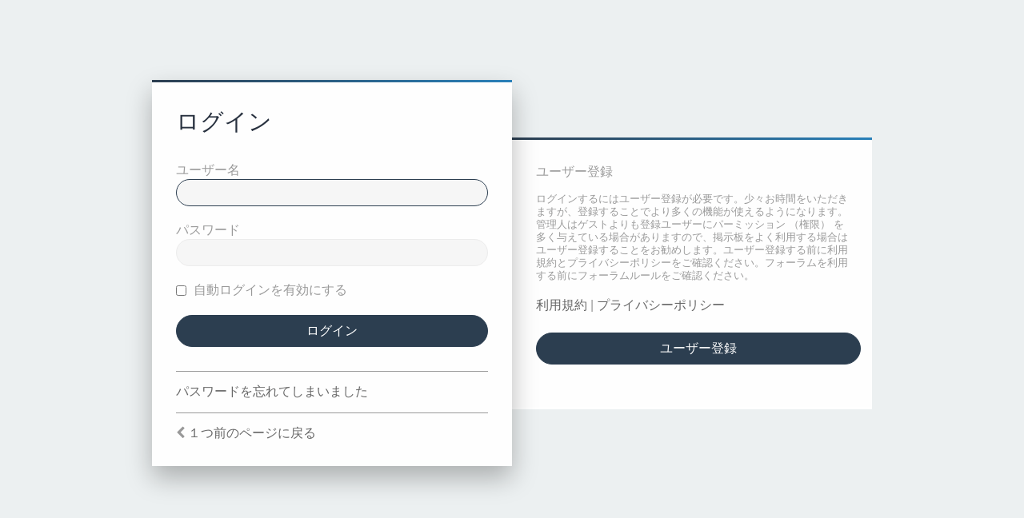

--- FILE ---
content_type: text/html; charset=UTF-8
request_url: https://bb.blogging-life.com/ucp.php?mode=login&redirect=app.php%2Fprivacy-policy&sid=0d77362e5c2b692d88c4e205f7f64d50
body_size: 2957
content:
<!DOCTYPE html>
<html dir="ltr" lang="ja">
<head>
<script> if (localStorage.user_colour_selection === "dark") { document.getElementsByTagName('html')[0].classList.add('fd_dark'); }</script>	
<meta charset="utf-8" />
<meta http-equiv="X-UA-Compatible" content="IE=edge">
<meta name="viewport" content="width=device-width, initial-scale=1" />

<title>ブロギングライフ BB - ユーザーCP - ログイン</title>

	<link rel="alternate" type="application/atom+xml" title="フィード - ブロギングライフ BB" href="/feed?sid=24e3816730ec36958413667bb798efb9">			<link rel="alternate" type="application/atom+xml" title="フィード - 新着トピック" href="/feed/topics?sid=24e3816730ec36958413667bb798efb9">				

	<link rel="icon" href="https://bb.blogging-life.com/ext/planetstyles/flightdeck/store/Blogging Life 192x192.png" />

<!--
	phpBB style name: Milk v2
	Based on style:   Merlin Framework (http://www.planetstyles.net)
-->

<link href="./assets/css/font-awesome.min.css?assets_version=250" rel="stylesheet">
<link href="./styles/Milk_v2/theme/stylesheet.css?assets_version=250" rel="stylesheet">
<link href="./styles/Milk_v2/theme/ja/stylesheet.css?assets_version=250" rel="stylesheet">

<link href="./styles/Milk_v2/theme/blank.css?assets_version=250" rel="stylesheet" class="colour_switch_link"  />

	<link href="./styles/Milk_v2/theme/rounded.css?assets_version=250" rel="stylesheet" />

        	<link href="./styles/Milk_v2/theme/colour-presets/Nighthawk.css?assets_version=250" rel="stylesheet" class="preset_stylesheet">
    


<!--[if lte IE 9]>
	<link href="./styles/Milk_v2/theme/tweaks.css?assets_version=250" rel="stylesheet">
<![endif]-->


<link href="./ext/ger/magicogp/styles/prosilver/theme/magicogp.css?assets_version=250" rel="stylesheet" media="screen">
<link href="./ext/gfksx/ThanksForPosts/styles/prosilver/theme/thanks.css?assets_version=250" rel="stylesheet" media="screen">
<link href="./ext/phpbb/pages/styles/prosilver/theme/pages_common.css?assets_version=250" rel="stylesheet" media="screen">
<link href="./ext/spaceace/roundavatars/styles/all/theme/roundavatars.css?assets_version=250" rel="stylesheet" media="screen">
<link href="./ext/vse/abbc3/styles/all/theme/abbc3_common.min.css?assets_version=250" rel="stylesheet" media="screen">



					<script>
			(function(i,s,o,g,r,a,m){i['GoogleAnalyticsObject']=r;i[r]=i[r]||function(){
			(i[r].q=i[r].q||[]).push(arguments)},i[r].l=1*new Date();a=s.createElement(o),
			m=s.getElementsByTagName(o)[0];a.async=1;a.src=g;m.parentNode.insertBefore(a,m)
			})(window,document,'script','//www.google-analytics.com/analytics.js','ga');

			ga('create', 'UA-57617560-3', 'auto');
									ga('send', 'pageview');
		</script>
	
</head>
<body id="phpbb" class="nojs notouch section-ucp ltr  sidebar-right-only body-layout-Fluid auth-page">

<div class="login_container">
    <div class="login_container_left">
        <div class="login_container_left_section_content fancy_panel animated fadeIn">
        	<div class="login_container_padding login_form">
                <form action="./ucp.php?mode=login&amp;sid=24e3816730ec36958413667bb798efb9" method="post" id="login" data-focus="username">
                    <h2 class="login-title">ログイン</h2>
                
                    <fieldset class="fields1">
                                                <div>
                            <label for="username">ユーザー名</label>
                            <input type="text" tabindex="1" name="username" id="username" size="25" value="" class="inputbox" />
                        </div>
                        <div>
                            <label for="password">パスワード</label>
                            <input type="password" tabindex="2" id="password" name="password" size="25" class="inputbox" autocomplete="off" />
                        </div>
                                                    <div>                    
                                <label for="autologin"><input type="checkbox" name="autologin" id="autologin" tabindex="4" /> 自動ログインを有効にする</label>                            
                            </div>
                                                                
                        <input type="hidden" name="redirect" value="./ucp.php?mode=login&amp;redirect=app.php%2Fprivacy-policy&amp;sid=24e3816730ec36958413667bb798efb9" />
<input type="hidden" name="creation_time" value="1769913297" />
<input type="hidden" name="form_token" value="24c3a31002e96d7d1f22ce2520b2d44d0ceca4c0" />

						
                        <input type="hidden" name="sid" value="24e3816730ec36958413667bb798efb9" />
<input type="hidden" name="redirect" value="app.php/privacy-policy" />

                        <input type="submit" name="login" tabindex="6" value="ログイン" class="button2 specialbutton" />
                    </fieldset>            
                </form>
                                                	<div class="login_form_forgot_link">
						<a href="/user/forgot_password?sid=24e3816730ec36958413667bb798efb9">パスワードを忘れてしまいました</a>
                    </div>
                				  
                <div class="login_form_forgot_link">
                    <i class="fa fa-chevron-left" aria-hidden="true"></i> <a href="./index.php?sid=24e3816730ec36958413667bb798efb9">１つ前のページに戻る</a>
                </div>                              
            </div>
        </div>
    </div>
    
	    <div class="login_container_right">
        <div class="login_container_right_section_content fancy_panel animated fadeIn"> 
			<div class="login_container_padding"> 
                <h3>ユーザー登録</h3>
                <p class="login_container_info">ログインするにはユーザー登録が必要です。少々お時間をいただきますが、登録することでより多くの機能が使えるようになります。管理人はゲストよりも登録ユーザーにパーミッション （権限） を多く与えている場合がありますので、掲示板をよく利用する場合はユーザー登録することをお勧めします。ユーザー登録する前に利用規約とプライバシーポリシーをご確認ください。フォーラムを利用する前にフォーラムルールをご確認ください。</p>
                <p><strong><a href="./ucp.php?mode=terms&amp;sid=24e3816730ec36958413667bb798efb9">利用規約</a> | <a href="./ucp.php?mode=privacy&amp;sid=24e3816730ec36958413667bb798efb9">プライバシーポリシー</a></strong></p>
                <p><a href="./ucp.php?mode=register&amp;sid=24e3816730ec36958413667bb798efb9" class="button2 specialbutton">ユーザー登録</a></p>
            </div> 
        </div>
    </div> 
	             

</div><!-- /.login_container -->

<script type="text/javascript">

</script>


            <div>
                <a id="bottom" class="anchor" accesskey="z"></a>
                            </div>

            <script type="text/javascript" src="./assets/javascript/jquery-3.7.1.min.js?assets_version=250"></script>

            
            <script type="text/javascript" src="./assets/javascript/core.js?assets_version=250"></script>
                        
            

            


                        <script src="./ext/ger/magicogp/styles/prosilver/template/magicogp.js?assets_version=250"></script>
<script src="./styles/Milk_v2/template/forum_fn.js?assets_version=250"></script>
<script src="./styles/Milk_v2/template/ajax.js?assets_version=250"></script>
<script src="./ext/vse/abbc3/styles/all/template/js/abbc3.min.js?assets_version=250"></script>


            
    
            <script>                
                // ************************************************
                // clear mechanism (for testing)
                // localStorage.removeItem('user_colour_selection');
                // ************************************************                
                console.log("storage value:" + localStorage.user_colour_selection)
                FDSetClass();
                FDSetSwitch();
                
                localStorage.getItem("user_colour_selection")                

                function FDSetClass() {
                                            console.log("FD Base: Light");
                                                    console.log("FD: Override not allowed");
                            console.log("FD: Do nothing");
                                                            }

                function FDSetSwitch() {
                    if ($("html").hasClass('fd_dark')) {
                        $("a#dark_toggle_link i").addClass("fa-lightbulb-o");
                    } else {
                        $("a#dark_toggle_link i").addClass("fa-moon-o");
                    }
                }

                function FDSwitchLink() {
                    if(localStorage.user_colour_selection == 'dark') {
                        // Dark
                        $("a#dark_toggle_link i").removeClass("fa-lightbulb-o");
                        $("a#dark_toggle_link i").addClass("fa-moon-o");
                        $("html").removeClass('fd_dark');
                        localStorage.setItem("user_colour_selection", "cbu");
                        console.log("Dark preference CBU (cleared by user)");
                    } else {
                        // Light
                        $("a#dark_toggle_link i").removeClass("fa-moon-o");
                        $("a#dark_toggle_link i").addClass("fa-lightbulb-o");
                        localStorage.setItem("user_colour_selection", "dark");
                    }
                }                                    

                            </script>             

</body>
</html>
